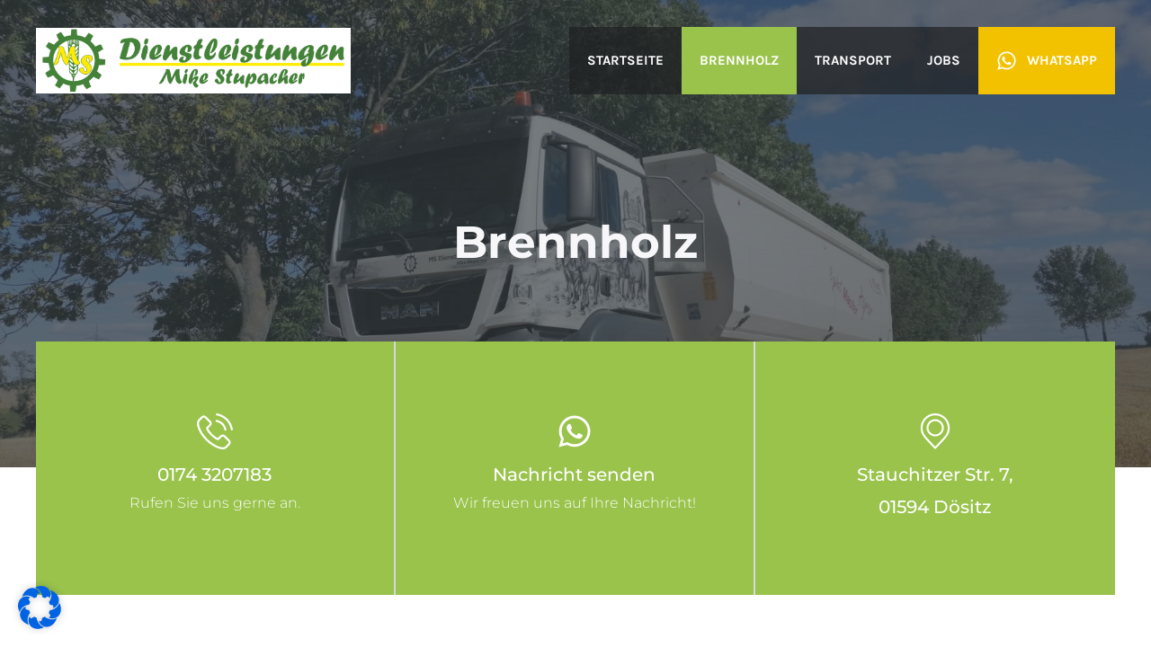

--- FILE ---
content_type: text/css
request_url: https://stupacher-brennholz.de/wp-content/cache/autoptimize/css/autoptimize_single_1c37331cf58b63b68694abb07c0893d7.css?ver=1702242609
body_size: 2141
content:
.gb-container .wp-block-image img{vertical-align:middle}.gb-container .gb-shape{position:absolute;overflow:hidden;pointer-events:none;line-height:0}.gb-container .gb-shape svg{fill:currentColor}.gb-container.gb-tabs__item:not(.gb-tabs__item-open){display:none}.gb-container-36acf84b{font-size:15px}.gb-container-36acf84b>.gb-inside-container{padding:100px 40px;max-width:1200px;margin-left:auto;margin-right:auto}.gb-grid-wrapper>.gb-grid-column-36acf84b>.gb-container{display:flex;flex-direction:column;height:100%}.gb-container-e3fc5095{padding-top:10px;padding-bottom:10px;background-color:var(--contrast-4)}.gb-container-d1d23a6f{background-color:var(--contrast);position:relative;overflow:hidden}.gb-container-d1d23a6f:before{content:"";background-image:url(https://stupacher-brennholz.de/wp-content/uploads/2023/02/WhatsApp-Image-2023-02-19-at-16.38.343.jpeg);background-repeat:no-repeat;background-position:center center;background-size:cover;z-index:0;position:absolute;top:0;right:0;bottom:0;left:0;transition:inherit;pointer-events:none;opacity:.3}.gb-container-d1d23a6f>.gb-inside-container{padding:120px 40px 240px;max-width:1200px;margin-left:auto;margin-right:auto;z-index:1;position:relative}.gb-grid-wrapper>.gb-grid-column-d1d23a6f>.gb-container{display:flex;flex-direction:column;height:100%}.gb-container-d1d23a6f.gb-has-dynamic-bg:before{background-image:var(--background-url)}.gb-container-d1d23a6f.gb-no-dynamic-bg:before{background-image:none}.gb-grid-wrapper>.gb-grid-column-afd94493{width:33.33%}.gb-grid-wrapper>.gb-grid-column-afd94493>.gb-container{display:flex;flex-direction:column;height:100%}.gb-grid-wrapper>.gb-grid-column-a5ecb48f{width:33.33%}.gb-grid-wrapper>.gb-grid-column-a5ecb48f>.gb-container{display:flex;flex-direction:column;height:100%}.gb-grid-wrapper>.gb-grid-column-dee38965{width:33.33%}.gb-grid-wrapper>.gb-grid-column-dee38965>.gb-container{display:flex;flex-direction:column;height:100%}.gb-container-d63a2df3{margin-top:-120px;position:relative;z-index:1}.gb-container-d63a2df3>.gb-inside-container{max-width:1200px;margin-left:auto;margin-right:auto}.gb-grid-wrapper>.gb-grid-column-d63a2df3>.gb-container{display:flex;flex-direction:column;height:100%}.gb-container-44157017{background-image:url(https://stupacher-brennholz.de/wp-content/uploads/2023/03/WhatsApp-Image-2023-02-19-at-16.38.334.jpeg);background-repeat:no-repeat;background-position:center center;background-size:cover}.gb-grid-wrapper>.gb-grid-column-44157017{width:50%}.gb-grid-wrapper>.gb-grid-column-44157017>.gb-container{display:flex;flex-direction:column;height:100%}.gb-container-44157017.gb-has-dynamic-bg{background-image:var(--background-url)}.gb-container-44157017.gb-no-dynamic-bg{background-image:none}.gb-container-37b7f52c{background-color:var(--base-3)}.gb-container-37b7f52c>.gb-inside-container{padding:60px 60px 80px}.gb-grid-wrapper>.gb-grid-column-37b7f52c{width:50%}.gb-grid-wrapper>.gb-grid-column-37b7f52c>.gb-container{display:flex;flex-direction:column;height:100%}.gb-container-0473eec7{padding-top:10px;padding-bottom:10px;margin-top:0;background-color:var(--accent)}.gb-container-392a599f{text-align:center;background-color:var(--contrast-2)}.gb-container-392a599f>.gb-inside-container{padding-top:120px;padding-bottom:60px}.gb-grid-wrapper>.gb-grid-column-392a599f>.gb-container{display:flex;flex-direction:column;height:100%}.gb-container-e5baade3{padding-bottom:40px}.gb-container-54c35b98>.gb-inside-container{padding-right:40px;padding-left:40px;max-width:1200px;margin-left:auto;margin-right:auto}.gb-grid-wrapper>.gb-grid-column-54c35b98>.gb-container{display:flex;flex-direction:column;height:100%}.gb-grid-wrapper>.gb-grid-column-4a59e20f>.gb-container{display:flex;flex-direction:column;height:100%}.gb-grid-wrapper>.gb-grid-column-c0878aa7>.gb-container{display:flex;flex-direction:column;height:100%}.gb-grid-wrapper>.gb-grid-column-8ad56deb>.gb-container{display:flex;flex-direction:column;height:100%}.gb-grid-wrapper>.gb-grid-column-e48f1768>.gb-container{display:flex;flex-direction:column;height:100%}.gb-container-b4b30674{margin-top:20px}.gb-container-b4b30674>.gb-inside-container{padding-right:200px;padding-left:200px;max-width:1200px;margin-left:auto;margin-right:auto}.gb-grid-wrapper>.gb-grid-column-b4b30674>.gb-container{display:flex;flex-direction:column;height:100%}.gb-grid-wrapper>.gb-grid-column-1d41834d>.gb-container{display:flex;flex-direction:column;height:100%}.gb-container-8665adf8{min-height:1px;background-color:var(--contrast-3)}.gb-grid-wrapper>.gb-grid-column-8665adf8{flex-basis:25px}.gb-grid-wrapper>.gb-grid-column-8665adf8>.gb-container{display:flex;flex-direction:column;height:100%}.gb-grid-wrapper>.gb-grid-column-a0ce66ef>.gb-container{display:flex;flex-direction:column;height:100%}.gb-container-965f77f4{min-height:1px;background-color:var(--contrast-3)}.gb-grid-wrapper>.gb-grid-column-965f77f4{flex-basis:25px}.gb-grid-wrapper>.gb-grid-column-965f77f4>.gb-container{display:flex;flex-direction:column;height:100%}.gb-container-0d451bcf{background-color:var(--contrast-2);position:relative;overflow:hidden}.gb-container-0d451bcf:before{content:"";background-image:url(https://stupacher-brennholz.de/wp-content/uploads/2023/02/Transporterklein.jpg);background-repeat:no-repeat;background-position:center center;background-size:cover;z-index:0;position:absolute;top:0;right:0;bottom:0;left:0;transition:inherit;pointer-events:none;opacity:.32}.gb-container-0d451bcf>.gb-inside-container{padding:240px 40px 200px;max-width:1200px;margin-left:auto;margin-right:auto;z-index:1;position:relative}.gb-grid-wrapper>.gb-grid-column-0d451bcf>.gb-container{display:flex;flex-direction:column;height:100%}.gb-container-0d451bcf.gb-has-dynamic-bg:before{background-image:var(--background-url)}.gb-container-0d451bcf.gb-no-dynamic-bg:before{background-image:none}.gb-container-a91d9617{margin-top:-140px;position:relative;z-index:1}.gb-container-a91d9617>.gb-inside-container{max-width:1200px;margin-left:auto;margin-right:auto}.gb-grid-wrapper>.gb-grid-column-a91d9617>.gb-container{display:flex;flex-direction:column;height:100%}.gb-container-8505dce1{border-right:2px solid var(--contrast-7);border-bottom-color:var(--contrast-7);background-color:var(--contrast-4)}.gb-container-8505dce1>.gb-inside-container{padding:80px 40px}.gb-grid-wrapper>.gb-grid-column-8505dce1{width:33.33%}.gb-grid-wrapper>.gb-grid-column-8505dce1>.gb-container{display:flex;flex-direction:column;height:100%}.gb-container-a6b9bbd4{border-right:2px solid var(--contrast-7);border-bottom-color:var(--contrast-7);background-color:var(--contrast-4)}.gb-container-a6b9bbd4>.gb-inside-container{padding:80px 40px}.gb-grid-wrapper>.gb-grid-column-a6b9bbd4{width:33.33%}.gb-grid-wrapper>.gb-grid-column-a6b9bbd4>.gb-container{display:flex;flex-direction:column;height:100%}.gb-container-7f0c728a{background-color:var(--contrast-4)}.gb-container-7f0c728a>.gb-inside-container{padding:80px 40px}.gb-grid-wrapper>.gb-grid-column-7f0c728a{width:33.33%}.gb-grid-wrapper>.gb-grid-column-7f0c728a>.gb-container{display:flex;flex-direction:column;height:100%}.gb-icon svg{fill:currentColor}.gb-highlight{background:0 0;color:unset}h1.gb-headline-1274d019{display:flex;flex-direction:column;letter-spacing:.1em;font-weight:700;text-transform:uppercase;text-align:center}h1.gb-headline-1274d019 .gb-icon{line-height:0;color:var(--accent);padding-bottom:0}h1.gb-headline-1274d019 .gb-icon svg{width:1.6em;height:1.6em}h2.gb-headline-d99fbab7{font-size:20px;text-align:center;padding-right:200px;padding-left:200px;margin-bottom:60px;color:var(--contrast-4)}p.gb-headline-833fdddf{font-size:25px;text-align:center;margin-bottom:0;color:var(--base-3)}h2.gb-headline-fe428901{display:flex;flex-direction:column;align-items:center;font-size:25px;text-align:center;margin-bottom:0;color:var(--base-3)}h2.gb-headline-fe428901 .gb-icon{line-height:0;padding-bottom:1em}h2.gb-headline-fe428901 .gb-icon svg{width:5em;height:5em}h3.gb-headline-081eff01{display:flex;flex-direction:column;align-items:center;font-size:25px;text-align:center;margin-bottom:0;color:var(--base-3)}h3.gb-headline-081eff01 .gb-icon{line-height:0;padding-bottom:1em}h3.gb-headline-081eff01 .gb-icon svg{width:5em;height:5em}p.gb-headline-ebabfaae{display:flex;flex-direction:column;align-items:center;font-size:25px;text-align:center;margin-bottom:0;color:var(--base-3)}p.gb-headline-ebabfaae .gb-icon{line-height:0;padding-bottom:1em}p.gb-headline-ebabfaae .gb-icon svg{width:5em;height:5em}p.gb-headline-01658426{font-size:18px;font-weight:700}p.gb-headline-19e2bbb5{font-size:16px;margin-bottom:40px}p.gb-headline-9165c210{font-size:14px;letter-spacing:.04em;font-weight:600;text-transform:uppercase;margin-bottom:0;color:var(--base)}p.gb-headline-9165c210 a{color:var(--contrast-6)}p.gb-headline-9165c210 a:hover{color:var(--contrast-4)}p.gb-headline-eac15e92{font-size:14px;letter-spacing:.04em;font-weight:600;text-transform:uppercase;margin-bottom:0;color:var(--base)}p.gb-headline-eac15e92 a{color:var(--contrast-6)}p.gb-headline-eac15e92 a:hover{color:var(--contrast-4)}p.gb-headline-fe5e09f1{font-size:14px;letter-spacing:.04em;font-weight:600;text-transform:uppercase;margin-bottom:0;color:var(--base)}p.gb-headline-fe5e09f1 a{color:var(--contrast-6)}p.gb-headline-fe5e09f1 a:hover{color:var(--contrast-4)}p.gb-headline-eb4e9fa1{display:flex;align-items:center;font-size:14px;letter-spacing:.04em;font-weight:600;text-transform:uppercase;margin-bottom:0;color:var(--base)}p.gb-headline-eb4e9fa1 a{color:var(--contrast-6)}p.gb-headline-eb4e9fa1 a:hover{color:var(--contrast-4)}p.gb-headline-eb4e9fa1 .gb-icon{line-height:0;color:var(--contrast-5);padding-right:.5em}p.gb-headline-eb4e9fa1 .gb-icon svg{width:2em;height:2em}p.gb-headline-5cb6626e{font-size:13px;line-height:2em;font-weight:500;margin-bottom:60px;color:var(--contrast-6)}p.gb-headline-3234dc73{font-size:14px;letter-spacing:.04em;text-transform:capitalize;text-align:center;margin-bottom:0;color:var(--contrast-5)}p.gb-headline-3234dc73 a{color:var(--contrast-6)}p.gb-headline-3234dc73 a:hover{color:var(--contrast-7)}p.gb-headline-fc40af84{font-size:14px;letter-spacing:.04em;text-transform:capitalize;margin-bottom:0;color:var(--contrast-5)}p.gb-headline-fc40af84 a{color:var(--contrast-6)}p.gb-headline-fc40af84 a:hover{color:var(--contrast-7)}p.gb-headline-acc41a0e{font-size:14px;margin-top:40px;margin-bottom:0;color:var(--contrast-4)}p.gb-headline-acc41a0e a{color:var(--contrast-6)}p.gb-headline-acc41a0e a:hover{color:var(--contrast-4)}h1.gb-headline-c9921374{font-size:50px;font-weight:700;text-align:center;color:var(--base-2)}h5.gb-headline-144e2f24{display:flex;flex-direction:column;font-weight:500;text-align:center;margin-bottom:0;color:#fff}h5.gb-headline-144e2f24 a{color:#fff}h5.gb-headline-144e2f24 .gb-icon{line-height:0;padding-bottom:.5em}h5.gb-headline-144e2f24 .gb-icon svg{width:2em;height:2em}p.gb-headline-e5280032{font-weight:300;text-align:center;margin-bottom:0;color:var(--base-3)}h5.gb-headline-6d7a1477{display:flex;flex-direction:column;align-items:center;font-weight:500;text-align:center;margin-bottom:0;color:#fff}h5.gb-headline-6d7a1477 a{color:#fff}h5.gb-headline-6d7a1477 .gb-icon{line-height:0;padding-bottom:.5em}h5.gb-headline-6d7a1477 .gb-icon svg{width:2em;height:2em}p.gb-headline-d6743713{font-weight:300;text-align:center;margin-bottom:0;color:var(--base-3)}h5.gb-headline-405650b7{display:flex;flex-direction:column;font-weight:500;text-align:center;margin-bottom:0;color:#fff}h5.gb-headline-405650b7 a{color:#fff}h5.gb-headline-405650b7 .gb-icon{line-height:0;padding-bottom:.5em}h5.gb-headline-405650b7 .gb-icon svg{width:2em;height:2em}.gb-grid-wrapper{display:flex;flex-wrap:wrap}.gb-grid-column{box-sizing:border-box}.gb-grid-wrapper .wp-block-image{margin-bottom:0}.gb-grid-wrapper-9254f705{align-items:center;justify-content:center;row-gap:40px;margin-left:-80px}.gb-grid-wrapper-9254f705>.gb-grid-column{padding-left:80px}.gb-grid-wrapper-ee611a8b{justify-content:center;margin-left:-30px}.gb-grid-wrapper-ee611a8b>.gb-grid-column{padding-left:30px;padding-bottom:15px}.gb-grid-wrapper-c24c742f{align-items:center;justify-content:center;margin-left:-15px}.gb-grid-wrapper-c24c742f>.gb-grid-column{padding-left:15px}.gb-button-wrapper{display:flex;flex-wrap:wrap;align-items:flex-start;justify-content:flex-start;clear:both}.gb-button{text-decoration:none}.gb-icon svg{fill:currentColor}.gb-accordion__item:not(.gb-accordion__item-open)>.gb-button .gb-accordion__icon-open{display:none}.gb-accordion__item.gb-accordion__item-open>.gb-button .gb-accordion__icon{display:none}.gb-button-wrapper a.gb-button-f9a2c631{display:inline-flex;align-items:center;justify-content:center;font-size:24px;font-weight:600;text-align:center;padding:8px;margin-right:20px;border-radius:40px;border:3px solid var(--contrast-3);color:var(--contrast-3)}.gb-button-wrapper a.gb-button-f9a2c631:hover,.gb-button-wrapper a.gb-button-f9a2c631:active,.gb-button-wrapper a.gb-button-f9a2c631:focus{border-color:var(--accent);color:var(--accent)}.gb-button-wrapper a.gb-button-f9a2c631 .gb-icon{font-size:.8em;line-height:0}.gb-button-wrapper a.gb-button-f9a2c631 .gb-icon svg{height:1em;width:1em}.gb-button-wrapper a.gb-button-39727953{display:inline-flex;align-items:center;justify-content:center;font-size:24px;font-weight:600;text-align:center;padding:8px;margin-right:20px;border-radius:40px;border:3px solid var(--contrast-3);color:var(--contrast-3)}.gb-button-wrapper a.gb-button-39727953:hover,.gb-button-wrapper a.gb-button-39727953:active,.gb-button-wrapper a.gb-button-39727953:focus{border-color:var(--accent);color:var(--accent)}.gb-button-wrapper a.gb-button-39727953 .gb-icon{font-size:.8em;line-height:0}.gb-button-wrapper a.gb-button-39727953 .gb-icon svg{height:1em;width:1em}.gb-button-wrapper a.gb-button-0973fab1{display:inline-flex;align-items:center;justify-content:center;font-weight:700;text-align:center;padding:24px 20px;background-color:var(--accent);color:var(--base-3)}.gb-button-wrapper a.gb-button-0973fab1:hover,.gb-button-wrapper a.gb-button-0973fab1:active,.gb-button-wrapper a.gb-button-0973fab1:focus{background-color:var(--base-3);color:var(--contrast-3)}.gb-button-wrapper a.gb-button-0973fab1 .gb-icon{font-size:1.5em;line-height:0;padding-right:.5em}.gb-button-wrapper a.gb-button-0973fab1 .gb-icon svg{height:1em;width:1em}@media (max-width:1024px){.gb-container-d1d23a6f>.gb-inside-container{padding-bottom:40px}.gb-container-d63a2df3{margin-top:0}.gb-container-44157017{min-height:300px}.gb-grid-wrapper>.gb-grid-column-44157017{width:100%}.gb-container-37b7f52c>.gb-inside-container{padding:40px 30px 120px}.gb-grid-wrapper>.gb-grid-column-37b7f52c{width:100%}.gb-container-b4b30674>.gb-inside-container{padding-right:40px;padding-left:40px}.gb-container-0d451bcf>.gb-inside-container{padding-top:200px}.gb-container-a91d9617{margin-top:-100px}.gb-container-8505dce1>.gb-inside-container{padding-top:40px;padding-bottom:40px}.gb-container-a6b9bbd4>.gb-inside-container{padding-top:40px;padding-bottom:40px}.gb-container-7f0c728a>.gb-inside-container{padding-top:40px;padding-bottom:40px}h2.gb-headline-d99fbab7{padding-right:100px;padding-left:100px}h1.gb-headline-c9921374{font-size:48px}h5.gb-headline-144e2f24{font-size:17px}h5.gb-headline-6d7a1477{font-size:17px}h5.gb-headline-405650b7{font-size:17px}}@media (max-width:767px){.gb-container-36acf84b>.gb-inside-container{padding-right:30px;padding-left:30px}.gb-container-d1d23a6f>.gb-inside-container{padding-right:30px;padding-left:30px}.gb-grid-wrapper>.gb-grid-column-afd94493{flex-grow:0}.gb-grid-wrapper>.gb-grid-column-a5ecb48f{flex-grow:0}.gb-grid-wrapper>.gb-grid-column-dee38965{flex-grow:0}.gb-grid-wrapper>.gb-grid-column-44157017{width:100%}.gb-grid-wrapper>.gb-grid-column-37b7f52c{width:100%}.gb-container-54c35b98>.gb-inside-container{padding-right:30px;padding-left:30px}.gb-grid-wrapper>div.gb-grid-column-e48f1768{padding-bottom:0}.gb-container-b4b30674>.gb-inside-container{padding-right:30px;padding-left:30px}.gb-grid-wrapper>.gb-grid-column-8665adf8{flex-shrink:0;flex-basis:0px}.gb-grid-wrapper>.gb-grid-column-965f77f4{flex-shrink:0;flex-basis:0px}.gb-container-0d451bcf>.gb-inside-container{padding:160px 30px 70px}.gb-container-a91d9617{margin-top:0}.gb-container-8505dce1{border-right-width:0;border-right-style:solid;border-bottom-width:2px;border-bottom-style:solid}.gb-container-8505dce1>.gb-inside-container{padding-right:30px;padding-left:30px}.gb-grid-wrapper>.gb-grid-column-8505dce1{width:100%}.gb-container-a6b9bbd4{border-right-width:0;border-right-style:solid;border-bottom-width:2px;border-bottom-style:solid}.gb-container-a6b9bbd4>.gb-inside-container{padding-right:30px;padding-left:30px}.gb-grid-wrapper>.gb-grid-column-a6b9bbd4{width:100%}.gb-container-7f0c728a>.gb-inside-container{padding-right:30px;padding-left:30px}.gb-grid-wrapper>.gb-grid-column-7f0c728a{width:100%}h2.gb-headline-d99fbab7{padding-right:0;padding-left:0}h1.gb-headline-c9921374{font-size:35px}p.gb-headline-e5280032{padding-left:0}p.gb-headline-d6743713{padding-left:0}.gb-grid-wrapper-c24c742f>.gb-grid-column{padding-bottom:6px}}.gb-container-link{position:absolute;top:0;right:0;bottom:0;left:0;z-index:99}